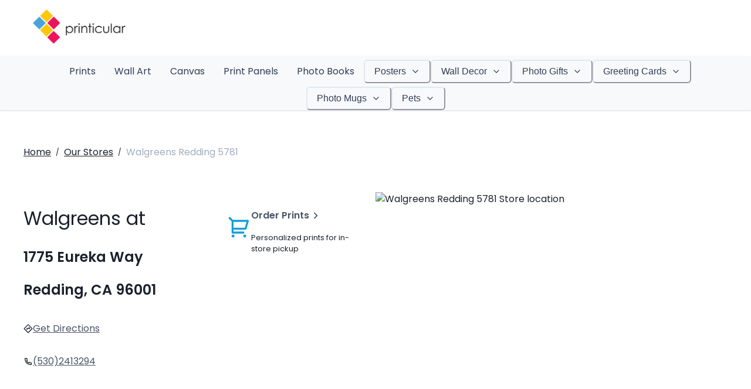

--- FILE ---
content_type: application/javascript
request_url: https://www.printicular.com/us/component---src-templates-layout-stores-store-tsx-860c453b5992abe57ac0.js
body_size: 2484
content:
!function(){try{var e="undefined"!=typeof window?window:"undefined"!=typeof global?global:"undefined"!=typeof self?self:{},t=(new Error).stack;t&&(e._sentryDebugIds=e._sentryDebugIds||{},e._sentryDebugIds[t]="60e1bb3d-740a-4b89-bdf5-96020ce0cdae",e._sentryDebugIdIdentifier="sentry-dbid-60e1bb3d-740a-4b89-bdf5-96020ce0cdae")}catch(e){}}();var _global="undefined"!=typeof window?window:"undefined"!=typeof global?global:"undefined"!=typeof self?self:{};_global.SENTRY_RELEASE={id:"e6c15a3b51a9faa5f5d5f29e3f33bc618dc96c8d"},(self.webpackChunk_jackfruit_webapp=self.webpackChunk_jackfruit_webapp||[]).push([[825],{78449:function(e,t,r){r.d(t,{j:function(){return a}});var n=r(66229);const a=()=>(0,n.d4)((e=>e.application))},16861:function(e,t,r){r.d(t,{r:function(){return c}});var n=r(96540),a=r(82077),o=r(78449),s=r(75256),l=r(91923);const c=()=>{const e=(0,l.t)(),{state:{isAuthenticated:t,loginToken:r}}=(0,s.A)(),{language:c}=(0,o.j)(),{settings:{remoteApiUrl:i,remoteApiClientApiKey:m,deviceToken:d,recaptchaToken:u}}=e;let f=m;t&&(f=r);const g=(0,n.useRef)((0,a.Y)(i,f,d,c));return(0,n.useEffect)((()=>{g.current.setDeviceToken(d),g.current.setAccessToken(f),g.current.setRecaptchaToken(u)}),[f,d,u]),g.current}},15662:function(e,t,r){r.r(t),r.d(t,{default:function(){return B}});var n=r(45915),a=r(36287),o=r(58493),s=r(40133),l=r(27692),c=r(96540),i=r(18492),m=r(94701),d=r(74393),u=r(59879),f=r(81223);var g=e=>{let{store:t}=e;const{t:r}=(0,i.B)(),{name:l,phone:m,emailAddress:g}=t,E=l.split(" ")[0],y=(t.address1||"")+" "+(t.address2||""),p=(t.city||"")+", "+(t.region||"")+" "+(t.postCode||""),b=Boolean(m),h=Boolean(g);return c.createElement(a.az,null,c.createElement(a.az,null,c.createElement(s.E,{as:"h1"},r("templates.layout.stores.Store.address.title",{name:E}))),c.createElement(a.az,{mt:2},c.createElement(s.E,{id:"store-address",fontSize:"2xl",fontWeight:"bold"},y),c.createElement(s.E,{id:"store-city",fontSize:"2xl",fontWeight:"bold",lineHeight:1.2},p)),c.createElement(n.s,{mt:6,flexDirection:"column",gap:3},c.createElement(o.N,{href:"https://www.google.com/maps/dir/?api=1&destination="+l+" "+y+" "+p,target:"_blank"},c.createElement(n.s,{alignItems:"center",gap:2},c.createElement(d.I,{as:u.gv1}),c.createElement(s.E,{fontWeight:"thin",textDecor:"underline",color:"gray.600"},r("templates.layout.stores.Store.GetDirections")))),b&&c.createElement(o.N,{href:"tel:"+m},c.createElement(n.s,{alignItems:"center",gap:2},c.createElement(d.I,{as:f.SdX}),c.createElement(s.E,{fontWeight:"thin",textDecor:"underline",color:"gray.600"},m))),h&&c.createElement(o.N,{href:"mailto:"+g},c.createElement(n.s,{alignItems:"center",gap:2},c.createElement(d.I,{as:u.rRo}),c.createElement(s.E,{fontWeight:"thin",textDecor:"underline",color:"gray.600"},g)))))},E=r(66229),y=r(82209),p=r(47990);var b=e=>{let{store:t,isStoreActive:r}=e;const{t:a}=(0,i.B)(),o=(0,E.wA)();return c.createElement(n.s,{id:"store-order",borderWidth:2,borderColor:r?"primary.500":"gray.300",borderRadius:"md",p:3,alignItems:"center",gap:4,width:"240px",_hover:{cursor:r?"pointer":"not-allowed"},onClick:r?async()=>{await(0,y.c)(),o(p.o1.orderFromStore({storeId:t.id,storeLat:t.latitude,storeLng:t.longitude,storePlace:t.city+", "+t.address1+" "+t.postCode}))}:void 0},c.createElement(n.s,null,c.createElement(d.I,{as:f.yFe,color:r?"primary.600":"gray.300",boxSize:"40px"})),c.createElement(n.s,{flexDirection:"column",gap:1},c.createElement(n.s,{alignItems:"center",gap:2},c.createElement(s.E,{fontWeight:"bold",color:r?"gray.600":"gray.400"},a("components.store.StoreBuydFromButton.title")),c.createElement(d.I,{as:u.xVu,boxSize:"22px",color:r?"gray.600":"gray.400"})),r?c.createElement(n.s,{fontSize:"small"},a("components.store.StoreBuydFromButton.active.description")):c.createElement(n.s,{fontSize:"small",color:r?"gray.600":"gray.400"},a("components.store.StoreBuydFromButton.inactive.description"))))},h=r(38340),w=r(60981),S=r(10123),x=r(70551);const v=e=>{const t=new Date;switch(e){case"monday":return function(e){return(0,x.A)(1,arguments),1===(0,S.A)(e).getDay()}(t);case"tuesday":return function(e){return(0,x.A)(1,arguments),2===(0,S.A)(e).getDay()}(t);case"wednesday":return function(e){return(0,x.A)(1,arguments),3===(0,S.A)(e).getDay()}(t);case"thursday":return function(e){return(0,x.A)(1,arguments),4===(0,S.A)(e).getDay()}(t);case"friday":return function(e){return(0,x.A)(1,arguments),5===(0,S.A)(e).getDay()}(t);case"saturday":return function(e){return(0,x.A)(1,arguments),6===(0,S.A)(e).getDay()}(t);case"sunday":return function(e){return(0,x.A)(1,arguments),0===(0,S.A)(e).getDay()}(t);default:return!1}},D=e=>{const[t,r]=e.split(":").map(Number),n=t>=12?"pm":"am";return(t%12||12)+"."+String(r).padStart(2,"0")+" "+n};var A=e=>{let{storeHours:t=[],day:r}=e;const{t:a}=(0,i.B)(),o=t.find((e=>e.day===r));if(!o)return null;const{open:l,close:m}=o,d=v(r),u=Boolean(l)&&Boolean(m)?D(l)+" - "+D(m):a("components.store.StoreHours.closed");return c.createElement(w.ck,null,c.createElement(n.s,{justifyContent:"space-between"},c.createElement(s.E,{fontWeight:d?"bold":"normal",fontSize:"small"},a("components.store-search.StoreHourRow.days."+r)),c.createElement(s.E,{fontWeight:d?"bold":"normal",fontSize:"small"},u)))};var k=e=>{let{storeService:t}=e;const{t:r}=(0,i.B)(),{name:n,storeServiceHours:o}=t;return c.createElement(a.az,{w:"full",maxWidth:"260px"},c.createElement(h.D,{as:"h2",fontSize:"lg"},r("components.store.StoreHours.title."+n)),c.createElement(w.Xy,{listStyleType:"none",ml:0,mt:4,spacing:2},c.createElement(A,{day:"monday",storeHours:o}),c.createElement(A,{day:"tuesday",storeHours:o}),c.createElement(A,{day:"wednesday",storeHours:o}),c.createElement(A,{day:"thursday",storeHours:o}),c.createElement(A,{day:"friday",storeHours:o}),c.createElement(A,{day:"saturday",storeHours:o}),c.createElement(A,{day:"sunday",storeHours:o})))};var I=e=>{let{store:t}=e;const{staticMapUrl:r}=t;return c.createElement("img",{src:r,alt:t.name+" Store location",width:"640px",height:"640px",style:{width:"100%",height:"auto",borderRadius:"8px"}})},z=r(16861);var B=e=>{let{pageContext:t}=e;const{store:r,appVersion:d}=t;(0,c.useEffect)((()=>{window.appVersion=d}),[d]);const{t:u}=(0,i.B)(),f=(0,z.r)(),{1:E}=(0,c.useState)(!0),{0:p,1:h}=(0,c.useState)(!0),{storeServices:w=[],name:S}=r,x=w.length>0;return(0,m.A)((()=>{const{id:e,remotePrintServiceId:t}=r;(async()=>{const r=await f.getStoreDetails({remotePrintServiceId:t,remoteStoreId:e});h(Boolean(r.active)),E(!1)})()})),c.createElement(c.Fragment,null,c.createElement(n.s,{flexDir:"row",alignItems:"center",mb:3,mt:1},c.createElement(a.az,{textDecoration:"underline",_hover:{textDecoration:"none"}},c.createElement(o.N,{href:(0,l.withPrefix)("/"),id:"store-link-home",onClick:async e=>{e.preventDefault(),await(0,y.c)(),(0,l.navigate)("/")}},u("templates.layout.stores.Store.Home"))),c.createElement(s.E,{mx:2,fontSize:"xs"},"/"),c.createElement(a.az,{textDecoration:"underline",_hover:{textDecoration:"none"}},c.createElement(o.N,{href:(0,l.withPrefix)("/stores/"),id:"store-link-back",onClick:async e=>{e.preventDefault(),await(0,y.c)(),(0,l.navigate)("/stores/")}},u("templates.layout.stores.Store.OurStores"))),c.createElement(s.E,{mx:2,fontSize:"xs"},"/"),c.createElement(s.E,{color:"gray.400",id:"store-breadcrumb"},S)),c.createElement(n.s,{mt:10,flexDirection:{base:"column",sm:"row"},gap:6,mb:8},c.createElement(n.s,{flexDirection:"row",gap:3,flex:1},c.createElement(n.s,{flexDirection:"column",flex:1},c.createElement(n.s,{flexDirection:{base:"column",lg:"row"},alignItems:"start",justifyContent:"space-between",gap:{base:6,lg:3}},c.createElement(g,{store:r}),c.createElement(b,{store:r,isStoreActive:p})),x&&c.createElement(c.Fragment,null,c.createElement(a.az,{as:"hr",my:8}),c.createElement(n.s,{flexDirection:{base:"column",lg:"row"},gap:{base:6,lg:3}},w.map((e=>c.createElement(n.s,{key:e.id,flex:1},c.createElement(k,{storeService:e})))))))),c.createElement(n.s,{flex:1,alignItems:"start"},c.createElement(I,{store:r}))))}}}]);
//# sourceMappingURL=component---src-templates-layout-stores-store-tsx-860c453b5992abe57ac0.js.map